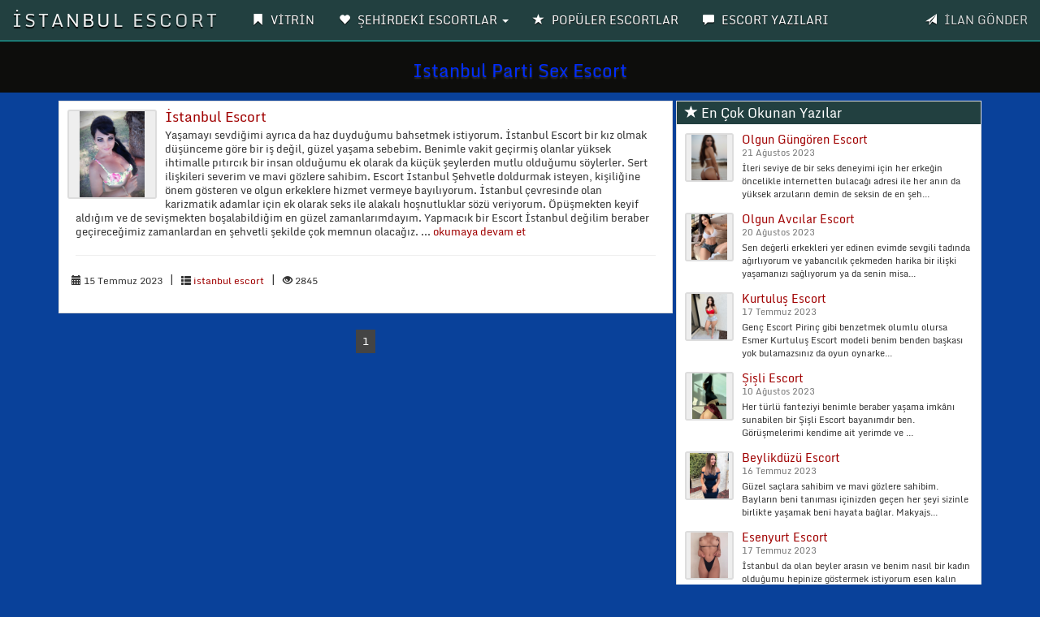

--- FILE ---
content_type: text/html; charset=UTF-8
request_url: https://umulan.com/Etiket/istanbul-parti-sex-escort.html
body_size: 5232
content:
<!DOCTYPE html>
<head>
<meta charset="utf-8">
<base href="https://umulan.com/" />
<meta http-equiv="X-UA-Compatible" content="IE=edge">
<meta name="viewport" content="width=device-width, initial-scale=1"> 
<title>Istanbul Parti Sex Escort | umulan.com</title>
<meta name="description" content="Istanbul Parti Sex Escort hakkında yazılmış escort makale yazıları" />
<meta name="keywords" content="Istanbul Parti Sex Escort" />
<link rel="amphtml" href="https://umulan.com/amp/istanbul-parti-sex-escort.html" />
<meta name="google-site-verification" content="BuaIGEWSPk8AI6i0fq6HOIPOdYq1jq87_G_KwAtWRmU" />

<!-- Google tag (gtag.js) -->
<script async src="https://www.googletagmanager.com/gtag/js?id=UA-3"></script>
<script>
  window.dataLayer = window.dataLayer || [];
  function gtag(){dataLayer.push(arguments);}
  gtag('js', new Date());

  gtag('config', 'UA-3');
</script>
<link rel="icon" href="img/favicon.png">
<link rel="stylesheet" href="css/bootstrap.css" rel="stylesheet">
<link rel="stylesheet" type="text/css" href="css/site.php">
<script src="js/jquery-1.10.2.js"></script>
<script src="js/anasayfa.js"></script>
<link rel="stylesheet" href="vendor/sweetalert/sweetalert.css">
<script src="vendor/sweetalert/sweetalert.min.js"></script>
<script async src="https://www.googletagmanager.com/gtag/js?id="></script>
<script>
  window.dataLayer = window.dataLayer || [];
  function gtag(){dataLayer.push(arguments);}
  gtag('js', new Date());

  gtag('config', '');
</script>
</head>
<body id="top">
<nav class="navbar navbar-inverse navbar-fixed-top" role="navigation">
<div class="container-fluid">
<div class="navbar-header">
<button type="button" class="navbar-toggle" data-toggle="collapse" data-target="#navbar-menu">
<span class="icon-bar">MENÜ</span>
</button>
<a href="/Anasayfa" class="navbar-brand effect-shine">İSTANBUL ESCORT</a>
</div>
<div id="navbar-menu" class="collapse navbar-collapse">
<ul class="nav navbar-nav">
<li><a href="/Anasayfa"><span class="glyphicon glyphicon-bookmark"></span> <strong>VİTRİN</strong></a></li>
<li class="dropdown">
<a href="#" class="dropdown-toggle" data-toggle="dropdown"><span class="glyphicon glyphicon-heart"></span> <strong>ŞEHİRDEKİ ESCORTLAR</strong> <b class="caret"></b></a>
<ul class="dropdown-menu multi-column columns-2" style="text-transform: uppercase;" id="scrollcss">

<div class="col-sm-6">
<li class="multi-column-dropdown"><a href="/Kategori/500-evler-escort/302"><!--<span class="glyphicon glyphicon-star-empty"></span>--> 500 evler escort</a></li>
</div>


<div class="col-sm-6">
<li class="multi-column-dropdown"><a href="/Kategori/akbati-escort/248"><!--<span class="glyphicon glyphicon-star-empty"></span>--> akbatı escort</a></li>
</div>


<div class="col-sm-6">
<li class="multi-column-dropdown"><a href="/Kategori/aksaray-escort/249"><!--<span class="glyphicon glyphicon-star-empty"></span>--> aksaray escort</a></li>
</div>


<div class="col-sm-6">
<li class="multi-column-dropdown"><a href="/Kategori/alibeykoy-escort/250"><!--<span class="glyphicon glyphicon-star-empty"></span>--> alibeyköy escort</a></li>
</div>


<div class="col-sm-6">
<li class="multi-column-dropdown"><a href="/Kategori/arnavutkoy-escort/251"><!--<span class="glyphicon glyphicon-star-empty"></span>--> arnavutköy escort</a></li>
</div>


<div class="col-sm-6">
<li class="multi-column-dropdown"><a href="/Kategori/atakoy-escort/252"><!--<span class="glyphicon glyphicon-star-empty"></span>--> ataköy escort</a></li>
</div>


<div class="col-sm-6">
<li class="multi-column-dropdown"><a href="/Kategori/avcilar-escort/253"><!--<span class="glyphicon glyphicon-star-empty"></span>--> avcılar escort</a></li>
</div>


<div class="col-sm-6">
<li class="multi-column-dropdown"><a href="/Kategori/avrupa-yakasi-escort/254"><!--<span class="glyphicon glyphicon-star-empty"></span>--> avrupa yakası escort</a></li>
</div>


<div class="col-sm-6">
<li class="multi-column-dropdown"><a href="/Kategori/bagcilar-escort/255"><!--<span class="glyphicon glyphicon-star-empty"></span>--> bağcılar escort</a></li>
</div>


<div class="col-sm-6">
<li class="multi-column-dropdown"><a href="/Kategori/bahcelievler-escort/256"><!--<span class="glyphicon glyphicon-star-empty"></span>--> bahçelievler escort</a></li>
</div>


<div class="col-sm-6">
<li class="multi-column-dropdown"><a href="/Kategori/bahcesehir-escort/257"><!--<span class="glyphicon glyphicon-star-empty"></span>--> bahçeşehir escort</a></li>
</div>


<div class="col-sm-6">
<li class="multi-column-dropdown"><a href="/Kategori/bakirkoy-escort/258"><!--<span class="glyphicon glyphicon-star-empty"></span>--> bakırköy escort</a></li>
</div>


<div class="col-sm-6">
<li class="multi-column-dropdown"><a href="/Kategori/basaksehir-escort/259"><!--<span class="glyphicon glyphicon-star-empty"></span>--> başakşehir escort</a></li>
</div>


<div class="col-sm-6">
<li class="multi-column-dropdown"><a href="/Kategori/bayrampasa-escort/260"><!--<span class="glyphicon glyphicon-star-empty"></span>--> bayrampaşa escort</a></li>
</div>


<div class="col-sm-6">
<li class="multi-column-dropdown"><a href="/Kategori/besiktas-escort/261"><!--<span class="glyphicon glyphicon-star-empty"></span>--> beşiktaş escort</a></li>
</div>


<div class="col-sm-6">
<li class="multi-column-dropdown"><a href="/Kategori/beylikduzu-escort/262"><!--<span class="glyphicon glyphicon-star-empty"></span>--> beylikdüzü escort</a></li>
</div>


<div class="col-sm-6">
<li class="multi-column-dropdown"><a href="/Kategori/beyoglu-escort/263"><!--<span class="glyphicon glyphicon-star-empty"></span>--> beyoğlu escort</a></li>
</div>


<div class="col-sm-6">
<li class="multi-column-dropdown"><a href="/Kategori/buyukcekmece-escort/264"><!--<span class="glyphicon glyphicon-star-empty"></span>--> büyükçekmece escort</a></li>
</div>


<div class="col-sm-6">
<li class="multi-column-dropdown"><a href="/Kategori/caglayan-escort/265"><!--<span class="glyphicon glyphicon-star-empty"></span>--> çağlayan escort</a></li>
</div>


<div class="col-sm-6">
<li class="multi-column-dropdown"><a href="/Kategori/capa-escort/266"><!--<span class="glyphicon glyphicon-star-empty"></span>--> çapa escort</a></li>
</div>


<div class="col-sm-6">
<li class="multi-column-dropdown"><a href="/Kategori/catalca-escort/267"><!--<span class="glyphicon glyphicon-star-empty"></span>--> çatalca escort</a></li>
</div>


<div class="col-sm-6">
<li class="multi-column-dropdown"><a href="/Kategori/esenler-escort/268"><!--<span class="glyphicon glyphicon-star-empty"></span>--> esenler escort</a></li>
</div>


<div class="col-sm-6">
<li class="multi-column-dropdown"><a href="/Kategori/esenyurt-escort/269"><!--<span class="glyphicon glyphicon-star-empty"></span>--> esenyurt escort</a></li>
</div>


<div class="col-sm-6">
<li class="multi-column-dropdown"><a href="/Kategori/eyupsultan-escort/270"><!--<span class="glyphicon glyphicon-star-empty"></span>--> eyüpsultan escort</a></li>
</div>


<div class="col-sm-6">
<li class="multi-column-dropdown"><a href="/Kategori/fatih-escort/271"><!--<span class="glyphicon glyphicon-star-empty"></span>--> fatih escort</a></li>
</div>


<div class="col-sm-6">
<li class="multi-column-dropdown"><a href="/Kategori/gaziosmanpasa-escort/272"><!--<span class="glyphicon glyphicon-star-empty"></span>--> gaziosmanpaşa escort</a></li>
</div>


<div class="col-sm-6">
<li class="multi-column-dropdown"><a href="/Kategori/gunesli-escort/273"><!--<span class="glyphicon glyphicon-star-empty"></span>--> güneşli escort</a></li>
</div>


<div class="col-sm-6">
<li class="multi-column-dropdown"><a href="/Kategori/gungoren-escort/274"><!--<span class="glyphicon glyphicon-star-empty"></span>--> güngören escort</a></li>
</div>


<div class="col-sm-6">
<li class="multi-column-dropdown"><a href="/Kategori/habibler-escort/275"><!--<span class="glyphicon glyphicon-star-empty"></span>--> habibler escort</a></li>
</div>


<div class="col-sm-6">
<li class="multi-column-dropdown"><a href="/Kategori/halkali-escort/276"><!--<span class="glyphicon glyphicon-star-empty"></span>--> halkalı escort</a></li>
</div>


<div class="col-sm-6">
<li class="multi-column-dropdown"><a href="/Kategori/ikitelli-escort/277"><!--<span class="glyphicon glyphicon-star-empty"></span>--> ikitelli escort</a></li>
</div>


<div class="col-sm-6">
<li class="multi-column-dropdown"><a href="/Kategori/istanbul-escort/278"><!--<span class="glyphicon glyphicon-star-empty"></span>--> istanbul escort</a></li>
</div>


<div class="col-sm-6">
<li class="multi-column-dropdown"><a href="/Kategori/kagithane-escort/279"><!--<span class="glyphicon glyphicon-star-empty"></span>--> kağıthane escort</a></li>
</div>


<div class="col-sm-6">
<li class="multi-column-dropdown"><a href="/Kategori/kayasehir-escort/280"><!--<span class="glyphicon glyphicon-star-empty"></span>--> kayaşehir escort</a></li>
</div>


<div class="col-sm-6">
<li class="multi-column-dropdown"><a href="/Kategori/kemerburgaz-escort/281"><!--<span class="glyphicon glyphicon-star-empty"></span>--> kemerburgaz escort</a></li>
</div>


<div class="col-sm-6">
<li class="multi-column-dropdown"><a href="/Kategori/kumburgaz-escort/282"><!--<span class="glyphicon glyphicon-star-empty"></span>--> kumburgaz escort</a></li>
</div>


<div class="col-sm-6">
<li class="multi-column-dropdown"><a href="/Kategori/kurtulus-escort/283"><!--<span class="glyphicon glyphicon-star-empty"></span>--> kurtuluş escort</a></li>
</div>


<div class="col-sm-6">
<li class="multi-column-dropdown"><a href="/Kategori/kucukcekmece-escort/284"><!--<span class="glyphicon glyphicon-star-empty"></span>--> küçükçekmece escort</a></li>
</div>


<div class="col-sm-6">
<li class="multi-column-dropdown"><a href="/Kategori/kucukkoy-escort/285"><!--<span class="glyphicon glyphicon-star-empty"></span>--> küçükköy escort</a></li>
</div>


<div class="col-sm-6">
<li class="multi-column-dropdown"><a href="/Kategori/mecidiyekoy-escort/286"><!--<span class="glyphicon glyphicon-star-empty"></span>--> mecidiyeköy escort</a></li>
</div>


<div class="col-sm-6">
<li class="multi-column-dropdown"><a href="/Kategori/merter-escort/287"><!--<span class="glyphicon glyphicon-star-empty"></span>--> merter escort</a></li>
</div>


<div class="col-sm-6">
<li class="multi-column-dropdown"><a href="/Kategori/nisantasi-escort/288"><!--<span class="glyphicon glyphicon-star-empty"></span>--> nişantaşı escort</a></li>
</div>


<div class="col-sm-6">
<li class="multi-column-dropdown"><a href="/Kategori/osmanbey-escort/289"><!--<span class="glyphicon glyphicon-star-empty"></span>--> osmanbey escort</a></li>
</div>


<div class="col-sm-6">
<li class="multi-column-dropdown"><a href="/Kategori/sariyer-escort/290"><!--<span class="glyphicon glyphicon-star-empty"></span>--> sarıyer escort</a></li>
</div>


<div class="col-sm-6">
<li class="multi-column-dropdown"><a href="/Kategori/sefakoy-escort/291"><!--<span class="glyphicon glyphicon-star-empty"></span>--> sefaköy escort</a></li>
</div>


<div class="col-sm-6">
<li class="multi-column-dropdown"><a href="/Kategori/selimpasa-escort/292"><!--<span class="glyphicon glyphicon-star-empty"></span>--> selimpaşa escort</a></li>
</div>


<div class="col-sm-6">
<li class="multi-column-dropdown"><a href="/Kategori/silivri-escort/293"><!--<span class="glyphicon glyphicon-star-empty"></span>--> silivri escort</a></li>
</div>


<div class="col-sm-6">
<li class="multi-column-dropdown"><a href="/Kategori/sultangazi-escort/294"><!--<span class="glyphicon glyphicon-star-empty"></span>--> sultangazi escort</a></li>
</div>


<div class="col-sm-6">
<li class="multi-column-dropdown"><a href="/Kategori/sultangazi-escort/295"><!--<span class="glyphicon glyphicon-star-empty"></span>--> sultangazi escort</a></li>
</div>


<div class="col-sm-6">
<li class="multi-column-dropdown"><a href="/Kategori/sirinevler-escort/296"><!--<span class="glyphicon glyphicon-star-empty"></span>--> şirinevler escort</a></li>
</div>


<div class="col-sm-6">
<li class="multi-column-dropdown"><a href="/Kategori/sisli-escort/297"><!--<span class="glyphicon glyphicon-star-empty"></span>--> şişli escort</a></li>
</div>


<div class="col-sm-6">
<li class="multi-column-dropdown"><a href="/Kategori/taksim-escort/298"><!--<span class="glyphicon glyphicon-star-empty"></span>--> taksim escort</a></li>
</div>


<div class="col-sm-6">
<li class="multi-column-dropdown"><a href="/Kategori/topkapi-escort/299"><!--<span class="glyphicon glyphicon-star-empty"></span>--> topkapı escort</a></li>
</div>


<div class="col-sm-6">
<li class="multi-column-dropdown"><a href="/Kategori/tuyap-escort/300"><!--<span class="glyphicon glyphicon-star-empty"></span>--> tüyap escort</a></li>
</div>


<div class="col-sm-6">
<li class="multi-column-dropdown"><a href="/Kategori/zeytinburnu-escort/301"><!--<span class="glyphicon glyphicon-star-empty"></span>--> zeytinburnu escort</a></li>
</div>

</ul>
</li>
<li><a href="/TopEscort"><span class="glyphicon glyphicon-star"></span> <strong>POPÜLER ESCORTLAR</strong></a></li>
<li><a href="/Makaleler"><span class="glyphicon glyphicon-comment"></span> <strong>ESCORT YAZILARI</strong></a></li>
</ul>
<ul class="nav navbar-nav navbar-right">
<li><a data-toggle="modal" data-target="#ModelBasvuru" class="pointer"><span class="glyphicon glyphicon-send"></span> <strong class="blink2">İLAN GÖNDER</strong></a></li>
</ul>
</div>
</div>
</nav>
<div class="col-xs-12 hidden-lg hidden-md hidden-sm" style="margin-top:5px;margin-bottom:15px;">
<a data-toggle="modal" data-target="#ModelBasvuru" class="btn btn-primary btn-block blink2">İLAN VERMEK İÇİN TIKLAYIN</a>
</div>


    <div class="Header_Alani">
<h1 style="text-transform:capitalize;">Istanbul Parti Sex Escort</h1>
</div>
<div class="container">
<div class="col-md-8">	
			
<div class="panel panel-default panel-stili">
<div class="panel-body">
<div class="media">
<a class="pull-left" href="Yazi/istanbul-escort/1416">
<div class="cerceve"><img src="/BlogResim/4ec0336a80836d8dbe7c70e0ee8b4d501696276928.jpg" alt="İstanbul Escort" class="resim"></div>
</a>
<div class="panel-body">
<h4 class="media-heading"><a href="Yazi/istanbul-escort/1416">İstanbul Escort</a></h4>
<p class="detay">Yaşamayı sevdiğimi ayrıca da haz duyduğumu bahsetmek istiyorum. İstanbul Escort bir kız olmak düşünceme göre bir iş değil, güzel yaşama sebebim. Benimle vakit geçirmiş olanlar yüksek ihtimalle pıtırcık bir insan olduğumu ek olarak da küçük şeylerden mutlu olduğumu söylerler. Sert ilişkileri severim ve mavi gözlere sahibim.

Escort İstanbul

Şehvetle doldurmak isteyen, kişiliğine önem gösteren ve olgun erkeklere hizmet vermeye bayılıyorum. İstanbul çevresinde olan karizmatik adamlar için ek olarak seks ile alakalı hoşnutluklar sözü veriyorum. Öpüşmekten keyif aldığım ve de sevişmekten boşalabildiğim en güzel zamanlarımdayım. Yapmacık bir Escort İstanbul değilim beraber geçireceğimiz zamanlardan en şehvetli şekilde çok memnun olacağız.
...  <a href="Yazi/istanbul-escort/1416"> okumaya devam et</a></p><hr/>
<ul class="list-inline list-unstyled">
<small><i class="glyphicon glyphicon-calendar"></i> 15 Temmuz 2023</small>
<li>|</li>
<small><i class="glyphicon glyphicon-th-list"></i> <a href="Kategori/istanbul-escort/278">istanbul escort</a></small>
<li>|</li>
<small><i class="glyphicon glyphicon-eye-open"></i> 2845</small>
</ul>
</div>
</div>
</div>
</div>
	
<nav aria-label="Page navigation">
<ul class="pagination pagination-sm">
<li><a class="active">1</a></li>	
</ul>
</nav>	
</div>	
<div class="col-md-4">
<div class="panel panel-default panel-stili">
<div class="panel-heading">
<h3 class="panel-title"><span class="glyphicon glyphicon-star" aria-hidden="true"></span> En Çok Okunan Yazılar</h3>
</div>
<div class="panel-body">
<ul class="media-list">
			
<li class="media">
<div class="media-left">
<div class="yan-cerceve"><a href="https://umulan.com/Yazi/olgun-gungoren-escort/1472"><img src="BlogResim/6b6969b75110b8c56a8533d290f8a9ee1696275863.jpg" alt="Olgun Güngören Escort" width="60" height="60" class="yan-resim"></a></div>
</div>
<div class="media-body">
<h5 class="media-heading">
<a href="https://umulan.com/Yazi/olgun-gungoren-escort/1472">Olgun Güngören Escort</a>
<br><small>21 Ağustos 2023</small>
</h5>
<p class="small">İleri seviye de bir seks deneyimi için her erkeğin öncelikle internetten bulacağı adresi ile her anın da yüksek arzuların demin de seksin de en şeh... </p>
</div>
</li>
			
<li class="media">
<div class="media-left">
<div class="yan-cerceve"><a href="https://umulan.com/Yazi/olgun-avcilar-escort/1468"><img src="BlogResim/d23385962629ef2aa5d5513aa35d8ea61696275931.jpg" alt="Olgun Avcılar Escort" width="60" height="60" class="yan-resim"></a></div>
</div>
<div class="media-body">
<h5 class="media-heading">
<a href="https://umulan.com/Yazi/olgun-avcilar-escort/1468">Olgun Avcılar Escort</a>
<br><small>20 Ağustos 2023</small>
</h5>
<p class="small">Sen değerli erkekleri yer edinen evimde sevgili tadında ağırlıyorum ve yabancılık çekmeden harika bir ilişki yaşamanızı sağlıyorum ya da senin misa... </p>
</div>
</li>
			
<li class="media">
<div class="media-left">
<div class="yan-cerceve"><a href="https://umulan.com/Yazi/kurtulus-escort/1422"><img src="BlogResim/cad99956a32c3ba26751a161f2824bca1696276840.jpg" alt="Kurtuluş Escort" width="60" height="60" class="yan-resim"></a></div>
</div>
<div class="media-body">
<h5 class="media-heading">
<a href="https://umulan.com/Yazi/kurtulus-escort/1422">Kurtuluş Escort</a>
<br><small>17 Temmuz 2023</small>
</h5>
<p class="small">Genç Escort Pirinç gibi benzetmek olumlu olursa Esmer Kurtuluş Escort modeli benim benden başkası yok bulamazsınız da oyun oynarke... </p>
</div>
</li>
			
<li class="media">
<div class="media-left">
<div class="yan-cerceve"><a href="https://umulan.com/Yazi/sisli-escort/1446"><img src="BlogResim/e888293a478aaca80a5be466844ab6911696276319.jpg" alt="Şişli Escort" width="60" height="60" class="yan-resim"></a></div>
</div>
<div class="media-body">
<h5 class="media-heading">
<a href="https://umulan.com/Yazi/sisli-escort/1446">Şişli Escort</a>
<br><small>10 Ağustos 2023</small>
</h5>
<p class="small">Her türlü fanteziyi benimle beraber yaşama imkânı sunabilen bir Şişli Escort bayanımdır ben. Görüşmelerimi kendime ait yerimde ve ... </p>
</div>
</li>
			
<li class="media">
<div class="media-left">
<div class="yan-cerceve"><a href="https://umulan.com/Yazi/beylikduzu-escort/1417"><img src="BlogResim/2a1300ba440e1622dc1dbba4cabfc21e1696276908.jpg" alt="Beylikdüzü Escort" width="60" height="60" class="yan-resim"></a></div>
</div>
<div class="media-body">
<h5 class="media-heading">
<a href="https://umulan.com/Yazi/beylikduzu-escort/1417">Beylikdüzü Escort</a>
<br><small>16 Temmuz 2023</small>
</h5>
<p class="small">Güzel saçlara sahibim ve mavi gözlere sahibim. Bayların beni tanıması içinizden geçen her şeyi sizinle birlikte yaşamak beni hayata bağlar. Makyajs... </p>
</div>
</li>
			
<li class="media">
<div class="media-left">
<div class="yan-cerceve"><a href="https://umulan.com/Yazi/esenyurt-escort/1420"><img src="BlogResim/1abbd40e1022fc271107599e19ea5b861696276874.jpg" alt="Esenyurt Escort" width="60" height="60" class="yan-resim"></a></div>
</div>
<div class="media-body">
<h5 class="media-heading">
<a href="https://umulan.com/Yazi/esenyurt-escort/1420">Esenyurt Escort</a>
<br><small>17 Temmuz 2023</small>
</h5>
<p class="small">İstanbul da olan beyler arasın ve benim nasıl bir kadın olduğumu hepinize göstermek istiyorum esen kalın sağlıcakla kalın sayısız kere beraber boşa... </p>
</div>
</li>
			
<li class="media">
<div class="media-left">
<div class="yan-cerceve"><a href="https://umulan.com/Yazi/bagcilar-escort-bayan-sinirsiz-sahibe-fetisi/1504"><img src="BlogResim/bagcilar-escort-bayan-sinirsiz-sahibe-fetisi-20240215211327.jpg" alt="Bağcılar Escort Bayan Sınırsız Sahibe Fetişi" width="60" height="60" class="yan-resim"></a></div>
</div>
<div class="media-body">
<h5 class="media-heading">
<a href="https://umulan.com/Yazi/bagcilar-escort-bayan-sinirsiz-sahibe-fetisi/1504">Bağcılar Escort Bayan Sınırsız Sahibe Fetişi</a>
<br><small>15 Şubat 2024</small>
</h5>
<p class="small">Bağcılar Escort bayanlar, sevgili tadında gerçekleştirdikleri görüşmeler ile bölgedeki özel deneyimlerini artıran ve bol miktarda ... </p>
</div>
</li>
			
<li class="media">
<div class="media-left">
<div class="yan-cerceve"><a href="https://umulan.com/Yazi/sarisin-esenyurt-escort-/1477"><img src="BlogResim/1abbd40e1022fc271107599e19ea5b861696275769.jpg" alt="Sarışın Esenyurt Escort " width="60" height="60" class="yan-resim"></a></div>
</div>
<div class="media-body">
<h5 class="media-heading">
<a href="https://umulan.com/Yazi/sarisin-esenyurt-escort-/1477">Sarışın Esenyurt Escort </a>
<br><small>26 Ağustos 2023</small>
</h5>
<p class="small">Benimle olmak güzel vücudumu daha yakından görmek isterseniz hemen arayın. Sana sadece Esenyurt Escort bayanın sunabileceği bu har... </p>
</div>
</li>
			
<li class="media">
<div class="media-left">
<div class="yan-cerceve"><a href="https://umulan.com/Yazi/istanbul-escort/1416"><img src="BlogResim/4ec0336a80836d8dbe7c70e0ee8b4d501696276928.jpg" alt="İstanbul Escort" width="60" height="60" class="yan-resim"></a></div>
</div>
<div class="media-body">
<h5 class="media-heading">
<a href="https://umulan.com/Yazi/istanbul-escort/1416">İstanbul Escort</a>
<br><small>15 Temmuz 2023</small>
</h5>
<p class="small">Yaşamayı sevdiğimi ayrıca da haz duyduğumu bahsetmek istiyorum. İstanbul Escort bir kız olmak düşünceme göre bir ... </p>
</div>
</li>
			
<li class="media">
<div class="media-left">
<div class="yan-cerceve"><a href="https://umulan.com/Yazi/kapali-esenyurt-escort/1433"><img src="BlogResim/1abbd40e1022fc271107599e19ea5b861696276656.jpg" alt="Kapalı Esenyurt Escort" width="60" height="60" class="yan-resim"></a></div>
</div>
<div class="media-body">
<h5 class="media-heading">
<a href="https://umulan.com/Yazi/kapali-esenyurt-escort/1433">Kapalı Esenyurt Escort</a>
<br><small>26 Temmuz 2023</small>
</h5>
<p class="small">Cinsel ilişkiye gireceğim cinsellik eşim ile arama kesinlikle mesafe koymuyorum ve kuvvetli bir bağ oluşturarak rahat olmasını sağlıyorum. Bununla ... </p>
</div>
</li>
					
</ul>
<a href="./Makaleler" class="btn btn-danger btn-block">Tüm Yazılar »</a>
</div>
</div>		
</div>
<div class="temizle"></div>
<div class="col-md-12">	
<footer class="container-fluid text-center bg-lightgray">
<div class="copyrights">
<p>Gerçek İstanbul Escort Bayanları</p>
<p><span>istanbul escort,beylikdüzü escort,esenyurt escort</span></p>
<p><span>İstanbul Escort, ilanlarının yayınlandığı en güvenilir ilan sitesi.</span></p>
</div>
</footer>
</div>
<!-- Model Başvuru -->
<div id="ModelBasvuru" class="modal fade" role="dialog">
<div class="modal-dialog">
<div class="modal-content">
<div class="modal-header">
<button type="button" class="close" data-dismiss="modal">&times;</button>
<h6 class="modal-title ilanhatti text-center">İLAN GÖNDER</h6>
</div>
<div class="modal-body" style="max-height: 350px; overflow-y: auto;">
<section id="about" class="section-content">
<div class="col-md-12 text-center">
<h5 class="name">7/24 AÇIK OLAN WHATSAPP NUMARAMIZ</h5>
<div class="title-divider">
<span class="hr-divider col-xs-5"></span>
<span class="icon-separator col-xs-2 blink2"><span class="glyphicon glyphicon-hand-down"></span></span>
<span class="hr-divider col-xs-5"></span>
<br><br>
<h6 class="slogan"><a href="+31619324503&text=ESMER'in+SİTESİNE+ESCORT+BAYAN+İLANI+VERMEK+İSTİYORUM">Tıklayın</a></h6>
<p>Yalnızca İlan Vermek İçin Ulaşınız</p>
</div>
</div>
</section>
</div>
<div class="modal-footer">
<button type="button" class="btn btn-danger btn-xs" data-dismiss="modal">Kapat</button>
</div>
</div>
</div>
</div>
<!-- Model Başvuru -->
<script type="text/javascript">
function effectBlinkIn(){
$(".blink").
fadeOut(500).
fadeIn(1000, function(){
$(".blink").fadeIn(1000).fadeOut(500, effectBlinkIn());
});
}
$(document).ready(
function(){effectBlinkIn();}
);
function effectBlinkIn2(){
$(".blink2").
fadeOut(300).
fadeIn(500, function(){
$(".blink2").fadeIn(500).fadeOut(300, effectBlinkIn2());
});
}
$(document).ready(
function(){effectBlinkIn2();}
);
</script>
<meta name="google-site-verification" content="BuaIGEWSPk8AI6i0fq6HOIPOdYq1jq87_G_KwAtWRmU" />


<!-- Google tag (gtag.js) -->
<script async src="https://www.googletagmanager.com/gtag/js?id=UA-3"></script>
<script>
  window.dataLayer = window.dataLayer || [];
  function gtag(){dataLayer.push(arguments);}
  gtag('js', new Date());

  gtag('config', 'UA-3');
</script>



<!--
2026-01-22 05:20:42--></div><!--/.container-->
<script src="js/bootstrap.js"></script>
</body>
</html>

--- FILE ---
content_type: text/css;charset=UTF-8
request_url: https://umulan.com/css/site.php
body_size: 3995
content:
@import url('//umulan.com/fonts/Monda/css.css');
html {
  font-size: 10px;

  -webkit-tap-highlight-color: rgba(0, 0, 0, 0);
}
body {
  font-family: "Monda", Helvetica, Arial, sans-serif;
  font-size: 14px;
  line-height: 1.42857143;
  color: #333;
  background-color: #09419a;
  /* background:url(//umulan.com/img/arkaplan.png) repeat center top fixed #09419a;} */
}
/*body{
background: linear-gradient(90deg, #e6ec8f, #e3ee53, #ffd800, #ffb600, #ff9400, #ff7300, #ff4600, #e6ec8f, #e3ee53 ,#ffd800, #ffb600, #ff9400, #ff7300, #ff4600);
background-size: 1000% 1000%;
animation: BackgroundGradient 30s ease infinite;}
@keyframes BackgroundGradient {
0% {background-position: 0% 50%;}
50% {background-position: 100% 50%;}
100% {background-position: 0% 50%;}
} */

::-webkit-scrollbar-track
{
	-webkit-box-shadow: inset 0 0 6px rgba(0,0,0,0.5);
	border-radius: 0px;
	background-color: #dddddd;
}

::-webkit-scrollbar
{
	width: 12px;
	background-color: #dddddd;
}

::-webkit-scrollbar-thumb
{
	border-radius: 0px;
	-webkit-box-shadow: inset 0 0 6px rgba(0,0,0,.3);
	background-color: #555;
}

.temizle{ clear:both; }
.slogan{font-size:30px;}
.ilanhatti{font-size:24px;}

.VitrinUst:hover{
	opacity:1;
	background:#fff;
	border:1px solid #444;
	animation: shake 0.6s cubic-bezier(.36,.07,.19,.97) both;
  transform: translate3d(0, 0, 0);
  backface-visibility: hidden;
  perspective: 1000px;
}



@keyframes shake {
  10%, 90% {
    transform: translate3d(-1px, 0, 0);
  }
  
  20%, 80% {
    transform: translate3d(0px, 0, 0);
  }

  30%, 50%, 70% {
    transform: translate3d(-1px, 0, 0);
  }

  40%, 60% {
    transform: translate3d(0px, 0, 0);
  }
}


.size-960{max-width:960px;}
.dropdown-menu.columns-2 {
	width: 600px;
}
.multi-column-dropdown {
	list-style: none;
  margin: 5px;
  padding: 2px;
}
li.multi-column-dropdown a {
	display: block;
	clear: both;
	line-height: 2;
	padding:2px 8px;
	color: #fff;

	font-weight:500;
	
	border-left:1px solid #fff;
	border-bottom:1px solid #fff;
	text-align:left;
}
li.multi-column-dropdown a:hover {
	text-decoration: none;
	color: #224040;
	background:#fff;
	border-left:1px solid #fff;
}
@media (max-width: 767px) {
	.dropdown-menu.multi-column {
		min-width: 240px !important;
		overflow-x: hidden;
	}
}

.eskort.efekt:after {
content: '';
position: absolute;
top: 0;
left: 1.5%;
width: 0;
height: 100%;
background: rgba(255, 255, 255, 1);
}
.eskort.efekt:hover:after {
width: 97%;
background-color: rgba(255,255,255,0.3);
-webkit-transition: all 0.6s ease-in-out;
-moz-transition: all 0.6s ease-in-out;
transition: all 0.6s ease-in-out;
z-index:-9;
}
.eskort:active:after {
  opacity: 1; 
}

.text-small{font-size:9px;font-weight:500;}

.navbar-header a {
  text-decoration: none;
  text-transform: uppercase;
  letter-spacing: 3px;
  display: inline-block;
  position: relative;
  -webkit-mask-image: linear-gradient(-75deg, rgba(237, 252, 121, 0.8) 30%, #ff0066 50%, rgba(237, 252, 121, 0.8) 70%);
  -webkit-mask-size: 200%;
  animation: shine 2s linear infinite;
}

@keyframes shine {
  from { -webkit-mask-position: 150%; }
  to { -webkit-mask-position: -50%; }
}

.vipilan{background:#224040;text-align:center;margin-top:5px;margin-bottom:5px;padding:5px;text-align:center;}
.vipilan span{color:#fff; font-size:15px; padding:5px; font-weight:500; text-align:center;}
.vipilan span.glyphicon{color:#dad420; font-size:12px; padding:2px; font-weight:400; text-align:center;}

.cerceve{
	width:110px;
	height:110px;
	background:#eee;
	float:left;
	margin:0;
	border:2px solid #ddd;
	border-radius:3px;
}

img.resim {
    object-fit: contain;
	width:100%;
	height:100%;border-radius:0%;
}

.yan-cerceve{
	width:60px;
	height:60px;
	background:#eee;
	float:left;
	margin:0;
	border:2px solid #ddd;
	border-radius:3px;
}

img.yan-resim {
    object-fit: contain;
	width:100%;
	height:100%;
}

@media only screen and (max-width: 414px) {
.cerceve{
	width:90px;
	height:90px;
	background:#eee;
	float:left;
	margin:0;
	border:2px solid #ddd;
	border-radius:3px;
}

img.resim {
    object-fit: contain;
	width:100%;
	height:100%;border-radius:0%;
}

.yan-cerceve{
	width:45px;
	height:45px;
	background:#eee;
	float:left;
	margin:0;
	border:0px solid #222;
	border-radius:50%;
}

img.yan-resim {
    object-fit: contain;
	width:100%;
	height:100%;border-radius:100%;
}
}

hr.new3 {
  border-top: 2px dashed #224040;
}
hr.new5 {
  border: 5px solid white;
}

.text-white {
    color: #fff!important;
}
.p-3 {
    padding: 1rem!important;
}
.mb-2, .my-2 {
    margin-bottom: .5rem!important;
}
.bg-danger {
    background-color: #dc3545!important;
}

h4.media-heading {color:#ab0404; font-size: 1.7rem;  font-weight: 500; margin-top:-10px;}

.icon-circle .fa{
    font-size           : 15px;
    color               : #e84700;
    margin              : 0 auto;
    height              : 40px;
    width               : 40px;
    border-radius       : 50%;
    border              :2px solid #e84700;
    line-height         : 40px;
    cursor              : pointer;
    -webkit-transition  : all  ease-in-out 0.35s;
    -moz-transition     : all  ease-in-out 0.35s;
    -o-transition       : all  ease-in-out 0.35s;
    -ms-transition      : all  ease-in-out 0.35s;
    transition          : all  ease-in-out 0.20s,background-color ease-in-out 0.05s;
}

.icon-circle  .fa:hover{
    
    background-color        : #e84700;    
    color                   : #fff;
    border                  : 1px solid #e84711;
    -moz-box-shadow         : inset 0px 0px 0px 5px #ffffff;
    -o-box-shadow           : inset 0px 0px 0px 5px #ffffff;
    -ms-box-shadow          : inset 0px 0px 0px 5px #ffffff;
    -webkit-box-shadow      : inset 0px 0px 0px 5px #ffffff;
    box-shadow              : inset 0px 0px 0px 5px #ffffff;
    -ms-transform           : scale(1.2,1.2); 
    -webkit-transform       : scale(1.2,1.2);
    -moz-transform          : scale(1.2,1.2); 
    -o-transform            : scale(1.2,1.2); 
    transform               : scale(1.2,1.2);  
}

.icon-circle  i:before{
    margin-left         : 0px;
    font-size           : 20px;
}

@media (min-width:320px) and (max-width:768px) {
	


.one {
  list-style: none;
  padding: 0;
  margin: 10px 10px;
  text-align:center;
 
}
.one > li {
  background: #FFFFFF;
  border: 0px solid rgba(150,150,150,0.29);
  -moz-box-shadow: 0px 0px 1px 1px rgba(83, 37, 56,0.5);
  box-shadow: 0px 0px 1px 1px rgba(83, 37, 56,0.5);
  width:75px;
  height: 130px;
  display: inline-block;
  margin: 10px 0px;
  text-align: center;
  
}
.one > li img {
  margin-top: 0px;
  width:75px;
  height:100px;
}
.one > li:hover img {
  margin-top: 0px;
}
.one > li:hover {
  border: 0px solid rgba(150,150,150,0.29);
  -moz-box-shadow: 0px 0px 1px 1px rgba(83, 37, 56,1);
  box-shadow: 0px 0px 1px 1px rgba(83, 37, 56,1);
}
.one > li:hover span {
  border-radius: 0;
  -webkit-border-radius: 0;
  -moz-border-radius: 0;
  bottom: 0px;
  height:0px;
  
}
.one > li:hover h3 {
  color: #000000;
  margin-top: 5px;
}
.one > li .wrapper {
  overflow: hidden;
  position: absolute;
  width:75px;
  height: 130px;
  text-align:center;
  display:table;
}
.one > li span {
  border-radius: 0%;
  -webkit-border-radius: 0%;
  -moz-border-radius: 0%;
  height: 70px;
  width:75px;
  background: #0c0d0d;
  display: block;
  position: absolute;
  bottom: 0px;
  left: 0px;
  
}
.one > li span img {
  margin-top: 5px;
  width: 18px;

  
}

.one > li h3 {
  margin-top: 5px;
  padding:2px;
  color: #000000;
  text-transform: normal;
  font-size:1em;
  line-height: 1.2em;
}
.one > li h3 marquee em {
  display: block;
  font-style: normal;
  text-transform: uppercase;
  font-weight: 300;
  font-size: 0.75em;
  margin-top: 5px;
  text-align:center;
}
.one .social {
  list-style: none;
  text-align: center;
  margin: 10px 0 0 0;
  padding: 10px;
}
.one .social li {
  opacity: 0;
  display: inline-block;
  padding: 5px;
  color:#333;
  font-weight:500;
  font-size:0.90em;
  
}
.one > li:hover .social li {
  opacity: 1;
}
.one .social li a {
  cursor: pointer;
  display: block;
  font-size:1.2em;
  color:#555;
  font-weight:500;
}
.one .social li a:hover {
  text-decoration: none;
  color:#333;
}
.one .social li img {
  width: 24px;
}


 .icon-circle .fa{
    font-size           : 15px;
    color               : #e84700;
    margin              : 0 auto;
    height              : 40px;
    width               : 40px;
    border-radius       : 50%;
    border              :2px solid #e84700;
    line-height         : 40px;
    cursor              : pointer;
    -webkit-transition  : all  ease-in-out 0.35s;
    -moz-transition     : all  ease-in-out 0.35s;
    -o-transition       : all  ease-in-out 0.35s;
    -ms-transition      : all  ease-in-out 0.35s;
    transition          : all  ease-in-out 0.20s,background-color ease-in-out 0.05s;
}

.icon-circle  .fa:hover{
    
    background-color        : #e84700;    
    color                   : #fff;
    border                  : 1px solid #e84711;
    -moz-box-shadow         : inset 0px 0px 0px 5px #ffffff;
    -o-box-shadow           : inset 0px 0px 0px 5px #ffffff;
    -ms-box-shadow          : inset 0px 0px 0px 5px #ffffff;
    -webkit-box-shadow      : inset 0px 0px 0px 5px #ffffff;
    box-shadow              : inset 0px 0px 0px 5px #ffffff;
    -ms-transform           : scale(1.2,1.2); 
    -webkit-transform       : scale(1.2,1.2);
    -moz-transform          : scale(1.2,1.2); 
    -o-transform            : scale(1.2,1.2); 
    transform               : scale(1.2,1.2);  
}

.icon-circle  i:before{
    margin-left         : 0px;
    font-size           : 15px;
}   
}

.ifacebook .fa{
    color               :#3B5998;
    border              :2px solid #3B5998;
}

.ifacebook .fa:hover{
    
    background-color        : #3B5998;    
    color                   : #fff;
    border                  : 1px solid #3B5998;

}

.itwittter .fa{
    color               : #33ccff;
    border              :2px solid #33ccff;
}

.itwittter .fa:hover{
    
    background-color        : #33ccff;    
    color                   : #fff;
    border                  : 1px solid #33ccff;

}

.igoogle .fa{
    color               : #BD3518;
    border              :2px solid #BD3518;
}

.igoogle .fa:hover{
    
    background-color        : #BD3518;    
    color                   : #fff;
    border                  : 1px solid #BD3518;

}





a.devami{
	border:1px solid #999;
	border-radius:3px;
	padding:3px;
	text-decoration:none;
	font-size:11px;
	background:#fff;
	color:#333;
}

a.devami:hover{
	border:1px solid #999;
	text-decoration:none;
	color:#eee;
	background:#333;
}



.escortonceki{
	float:left; margin-left:22px;
}

.escortsonraki{
	float:right; margin-right:22px;
}



#footer{
	color: #000000;
}

.thumb-contenido{
    
    margin-bottom:4%;
    margin-left: 0px;
    padding-left: 0px;

}

/* CSS Test begin */
.comment-box {
    margin-top: 30px !important;
}
/* CSS Test end */

.comment-box img {
    width: 50px;
    height: 50px;
}
.comment-box .media-left {
    padding-right: 10px;
    width: 75px;
}
.comment-box .media-body p {
    border: 1px solid #ddd;
    padding: 10px;
	
}
.comment-box .media-body .media p {
    margin-bottom: 0;
}
.comment-box .media-heading {
    background-color: #fff;
    border: 1px solid #ddd;
    padding: 7px 25px;
    position: relative;
    margin-bottom: -1px;
}
.comment-box .media-heading:before {
    content: "";
    width: 10px;
    height: 10px;
    background-color: #f1f1f1;
    border: 0px solid #ddd;
    border-width: 0px 0 0 0px;
    -webkit-transform: rotate(-45deg);
    transform: rotate(-45deg);
    position: absolute;
    top: 10px;
    left: 4px;
}

.Header_Alani{
	color: #002dfe; 
	background-color: #0d0d0c; 
	/*background-color: rgba(0,0,0,0.5); */
	text-align:center; 
	margin-top: 50px;
    margin-bottom: 10px;
    min-height: 50px;
    padding: 5px;
	text-shadow:0px 2px 2px #333;

	
}


.block-title{color: #48453d; margin-bottom:0px; font-size:18px; margin-top: 0px; font-weight:500; text-transform:capitalize;}
.item-content-block{padding:20px; border-top:2px solid #f6f6f2; background-color:#FFF; display:block;margin-bottom:20px;}

.tags button{background-color:#777; padding:10px; color:#fff; display:inline-block; font-size:11px; text-transform:capitalize; line-height:4px; border-radius:2px; border:0px; margin-bottom:5px; margin-right:2px; text-decoration:none;}

.tags button:hover{background-color:#333;color:#fff;}


/*----------------------
Product Card Styles 
----------------------*/
.panel.panel-stili {
    background: #fff;
	color:#333;
	
}
.panelTop {
	
}

.panelTop h3 a{
	color:#000000;
	font-weight:500;
	font-size:0.75em;
	text-decoration:none;
}

.panelTop p{
	color:#000000;
	font-weight:500;
	
}

.panelBottom {
    border-radius: 3px;
	padding:5px;
	margin-top: 10px;
	background:#000000;
	color:#eee;
	
}


.panelBottom span{
	color:#000000;
	font-weight:300;
	font-size:11px;
	
}



/* Title Divider
============================================ */
.title-divider {
  margin: 0 auto;
  max-width: 300px;
  margin-bottom: 20px;
  overflow: hidden;
  padding: 10px 0;
}
.hr-divider {
  border-bottom: 1px solid #333;
  position: relative;
  float: left;
  bottom: -4px;
}
.icon-separator {
  float: left;
  text-align: center;
  margin-top: -7px;
  font-size: 24px;
  color: #222;
  padding: 0;
}
.heading-divider {
  margin-bottom: 40px;
  margin-top: 30px;
  display: flex;
}
.heading-divider .title {
  flex-grow: 0;
  -webkit-flex-grow: 0;
  margin: 0 5px 0 0;
  line-height: 1px;
}
.heading-divider .line-separator {
  border-bottom: 1px solid #52f75f;
  border-top: 1px solid #52f75f;
  flex-grow: 1;
  -webkit-flex-grow: 1;
  height: 6px;
  position: relative;
}







.transition {
  transition: .3s cubic-bezier(.3, 0, 0, 1.3)
}
.three .transition {
  transition: .7s cubic-bezier(.3, 0, 0, 1.3)
}
.five .transition {
  transition: .5s cubic-bezier(.3, 0, 0, 1.3)
}


/* --------- ONE --------- */ 


.one {
  list-style: none;
  padding: 0;
  margin: 10px 10px;
  text-align:center;
 
}
.one > li {
  background: #FFFFFF;
  border: 0px solid rgba(150,150,150,0.29);
  -moz-box-shadow: 0px 0px 1px 1px rgba(83, 37, 56,0.5);
  box-shadow: 0px 0px 1px 1px rgba(83, 37, 56,0.5);
  width:150px;
  height: 261px;
  display: inline-block;
  margin: 10px 0px;
  text-align: center;
  
}
.one > li img {
  margin-top: 0px;
  width:150px;
  height:200px;
}
.one > li:hover img {
  margin-top: 0px;
}
.one > li:hover {
  border: 0px solid rgba(150,150,150,0.29);
  -moz-box-shadow: 0px 0px 1px 1px rgba(83, 37, 56,1);
  box-shadow: 0px 0px 1px 1px rgba(83, 37, 56,1);
}
.one > li:hover span {
  border-radius: 0;
  -webkit-border-radius: 0;
  -moz-border-radius: 0;
  bottom: 0px;
  height:0px;
  
}
.one > li:hover h3 {
  color: #000000;
  margin-top: 5px;
}
.one > li .wrapper {
  overflow: hidden;
  position: absolute;
  width:150px;
  height: 230px;
  text-align:center;
  display:table;
}
.one > li span {
  border-radius: 0%;
  -webkit-border-radius: 0%;
  -moz-border-radius: 0%;
  height: 70px;
  width:150px;
  background: #0c0d0d;
  display: block;
  position: absolute;
  bottom: 0px;
  left: 0px;
  
}
.one > li span img {
  margin-top: 5px;
  width: 18px;

  
}

.one > li h3 {
  margin-top: 5px;
  padding:2px;
  color: #000000;
  text-transform: normal;
  font-size:1em;
  line-height: 1.2em;
}
.one > li h3 marquee em {
  display: block;
  font-style: normal;
  text-transform: uppercase;
  font-weight: 300;
  font-size: 0.75em;
  margin-top: 5px;
  text-align:center;
}
.one .social {
  list-style: none;
  text-align: center;
  margin: 10px 0 0 0;
  padding: 10px;
}
.one .social li {
  opacity: 0;
  display: inline-block;
  padding: 5px;
  color:#333;
  font-weight:500;
  font-size:0.90em;
  
}
.one > li:hover .social li {
  opacity: 1;
}
.one .social li a {
  cursor: pointer;
  display: block;
  font-size:1.2em;
  color:#555;
  font-weight:500;
}
.one .social li a:hover {
  text-decoration: none;
  color:#333;
}
.one .social li img {
  width: 24px;
}

// Mobil Görünüm

.kapsayici{
	
	background-position: center center;
	overflow: hidden;
    background-size: cover;
	
	
}

 @-webkit-keyframes social-show {
 from {
margin-top: 140px;
}
to {
  margin-top: 0px;
}
}
 @-moz-keyframes social-show {
 from {
margin-top: 140px;
}
to {
  margin-top: 0px;
}
}
 @-o-keyframes social-show {
 from {
margin-top: 140px;
}
to {
  margin-top: 0px;
}
}
 @keyframes social-show {
 from {
margin-top: 140px;
}
to {
  margin-top: 0px;
}
}




.go-top {
  display: block;
  width: 30px;
  height: 30px;
  line-height: 35px;
  text-align: center;
  font-size: 15px;
  position: fixed;
  bottom: -40px;
  right: 10px;
  -webkit-transition: all 1s ease;
  -moz-transition: all 1s ease;
  -o-transition: all 1s ease;
  transition: all 1s ease;
  background-color: #333;
  color: #FFFFFF;
  text-decoration: none;
  -moz-border-radius: 2px;
  -webkit-border-radius: 2px;
  border-radius: 2px;
  cursor:pointer;

}

.go-top.show { bottom: 10px;cursor:pointer; }

.go-top:hover {
  background-color: #434a54;
  color: #FFFFFF;
  cursor:pointer;
}

.userMain .userBlock{
    float: left;
    width: 100%;
    box-shadow: 0px 0px 10px 2px #000;
    padding-bottom: 12px;
    margin-bottom: 30px;
    overflow: hidden;
    background:#ffffff;
    

}
.userMain .userBlock .backgrounImg{
    
    overflow: hidden;
    height: 77px;
	background:#000;
}
.userMain .userBlock .backgrounImg img{
    height:100%;
    width:100%;
	object-fit: content;
	
}
.userMain .userBlock .userImg{
    text-align: center;
	
}
.userMain .userBlock .userImg img{
    width: 120px;
    height: 120px;
    margin-top: -77px;
    border-radius: 100%;
    border: 2px solid #f6f6f6;
	object-fit: cover;
	background:#000;
    
}

.userMain .userBlock .userDescription{
    text-align: center;
}
.userMain .userBlock .userDescription h5{
    margin-bottom: 8px;
    font-weight: 500;
}
.userMain .userBlock .userDescription p{
    margin-bottom: 5px;
	font-size:12px;
}

.userMain .userBlock .userDescription .btn.green{
    padding: 0px 23px 0px 23px;
    height: 22px;
    border-radius: 0;
    font-size: 12px;
    background: #03a074;
    color: #fff;
}

.userMain .userBlock .userDescription .btn{
    padding: 0px 23px 0px 23px;
    height: 22px;
    border-radius: 0;
	font-weight: 400;
    font-size: 12px;
    background: #e20f0f;
    color: #fff;
}
.userMain .userBlock .userDescription .btn:hover{
    
    opacity:0.7;
}

.userMain .userBlock .followrs{
    display: inline-flex;
    margin-right: 10px;
    border-right: 1px solid #ccc;
    padding-right: 10px;
}
.userMain .userBlock .followrs .number .btn{
    font-size: 14px;
    font-weight: 400;
    margin-right: 5px;
    margin-top: -1px;
}